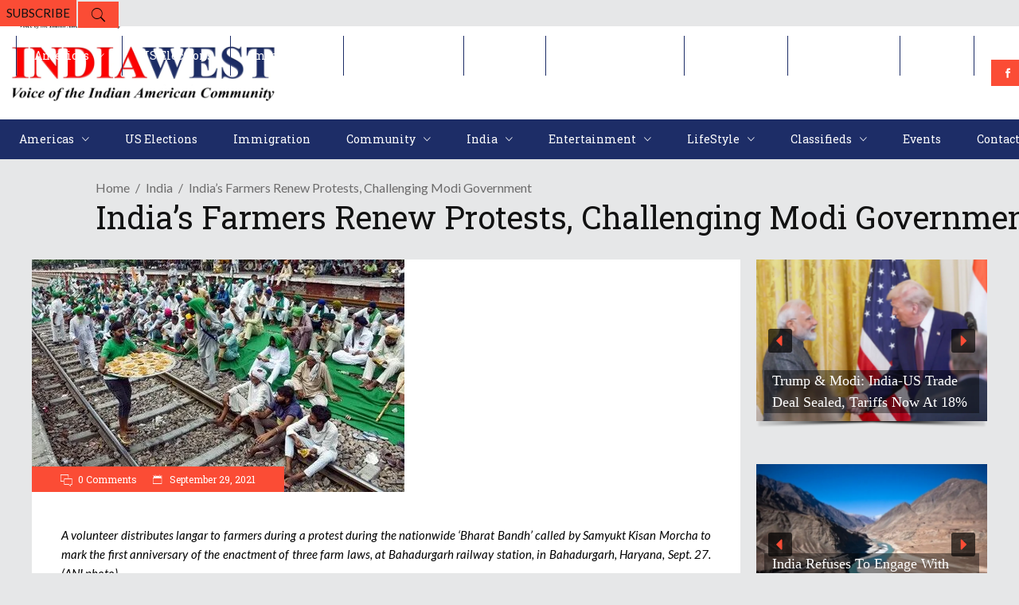

--- FILE ---
content_type: text/html; charset=utf-8
request_url: https://www.google.com/recaptcha/api2/aframe
body_size: 268
content:
<!DOCTYPE HTML><html><head><meta http-equiv="content-type" content="text/html; charset=UTF-8"></head><body><script nonce="Sk73MdmK9hrLcGCG4SwK6Q">/** Anti-fraud and anti-abuse applications only. See google.com/recaptcha */ try{var clients={'sodar':'https://pagead2.googlesyndication.com/pagead/sodar?'};window.addEventListener("message",function(a){try{if(a.source===window.parent){var b=JSON.parse(a.data);var c=clients[b['id']];if(c){var d=document.createElement('img');d.src=c+b['params']+'&rc='+(localStorage.getItem("rc::a")?sessionStorage.getItem("rc::b"):"");window.document.body.appendChild(d);sessionStorage.setItem("rc::e",parseInt(sessionStorage.getItem("rc::e")||0)+1);localStorage.setItem("rc::h",'1770061148209');}}}catch(b){}});window.parent.postMessage("_grecaptcha_ready", "*");}catch(b){}</script></body></html>

--- FILE ---
content_type: application/javascript; charset=utf-8
request_url: https://fundingchoicesmessages.google.com/f/AGSKWxW4ciUKwA9RLIDfIbIR4vi1FlP-OyBH6wPZqQwlHvFqtPwwS3s7RPK7ugnrNUPWpplAwuPTyNCdFtuK5jHFfmE_2XjuIRPJt7eioHvkTLMM_ZWT_ZL5JRgX1n-GyRNXwvZQB7ikhzpw4AWr9TJ3pqy30ecMVLlo8Xq2VANtt3WG9wKI1QIrQJG9tS3b/_/googleads3widetext./adscale__top_ad_/sidebaradvertisement./ebldr.php
body_size: -1284
content:
window['950da0a0-66af-43e7-bc71-aa69faaddcd0'] = true;